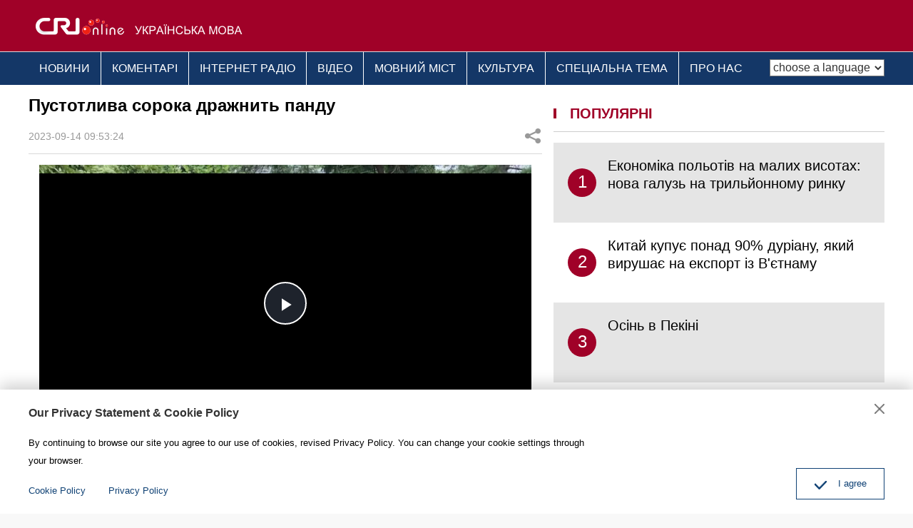

--- FILE ---
content_type: text/html
request_url: https://ukrainian.cri.cn/2023/09/14/ARTI9FnqWmh8DhCrUaoQITBs230914.shtml
body_size: 10259
content:
 <!DOCTYPE html>
<html>
<head>
<meta charset="UTF-8">
<meta name="viewport" content="width=device-width, initial-scale=1.0, minimum-scale=1.0, maximum-scale=1.0, user-scalable=no">
<meta name="filetype" content="1">
<meta name="publishedtype" content="1">
<meta name="pagetype" content="1">
<meta name="format-detection" content="telephone=no">
<meta name="renderer" content="webkit|ie-comp|ie-stand">
<meta http-equiv="X-UA-Compatible" content="IE=edge,chrome=1">
<meta http-equiv="Pragma" content="no-cache">
<meta http-equiv="Cache-Control" content="no-cache">
<meta name="author" content="武威">
<meta name="source" content="">
<title>
Пустотлива сорока дражнить панду
</title>
<meta name="catalogs" content="PAGE3YD0BXWCcdKxo4MuZ1KB220630">
<meta name="contentid" content="ARTI9FnqWmh8DhCrUaoQITBs230914">
<meta name=keywords content="">
<meta name="spm-id" content="C01325255865">
<meta name=description content="">
<meta name="twitter:card" content="summary_large_image">
<meta property="og:title" content="Пустотлива сорока дражнить панду">
<meta property="og:image" content="https://p4crires.cri.cn/photoworkspace/cri/2023/09/14/2023091409530019088.jpg">
<meta property="og:description" content="">
<meta name="twitter:title" content="Пустотлива сорока дражнить панду">
<meta name="twitter:description" content="">
<meta name="twitter:image" content="https://p4crires.cri.cn/photoworkspace/cri/2023/09/14/2023091409530019088.jpg">
<script type="text/javascript" src="//rcrires.cri.cn/player/common/h5/js/createSmartPlayer1.0.0.js"></script>
<link rel="stylesheet" type="text/css" href="//rcrires.cri.cn/player/common/h5/css/video-js7.4.1.css">
<link rel="stylesheet" type="text/css" href="//rcrires.cri.cn/player/common/h5/css/cri.complayer.css">
<link href="//rcrires.cri.cn/photoAlbum/cri/templet/common/DEPA1656573718801128/normalize.css" rel="stylesheet" />
<link href="//rcrires.cri.cn/photoAlbum/cri/templet/common/DEPA1656573718801128/public.css" rel="stylesheet" />
<link href="//rcrires.cri.cn/photoAlbum/cri/templet/common/DEPA1656573718801128/style.css" rel="stylesheet" />
<script type="text/javascript" src="//rcrires.cri.cn/library/script/jquery-1.7.2.min.js"></script>
<script src="//rcrires.cri.cn/photoAlbum/cri/templet/common/DEPA1656573718801128/iscroll.js"></script>
<link href="//rcrires.cri.cn/photoAlbum/cri/templet/common/DEPA1656573718801128/swiper.min.css" rel="stylesheet" />
<script type="text/javascript" src="//rcrires.cri.cn/photoAlbum/cri/templet/common/DEPA1656573718801128/swiper.min.js"></script>
<script language="JavaScript">
                var url_domainname = location.href;
                var num_1 = url_domainname.split("//")[1];
                var domainame_ = num_1.split("/")[0];
                var type_ = num_1.split(".")[0];
                var commentTitle = "Пустотлива сорока дражнить панду"; //评论标题
                /* 评论对象ID 20位以内的字符串 每个被评论对象不同20120420------ */
                var itemid1 = "ARTI9FnqWmh8DhCrUaoQITBs230914"; //正文页id，赋值给留言评论模块的参数之一
                var commentUrl = "https://ukrainian.cri.cn/2023/09/14/ARTI9FnqWmh8DhCrUaoQITBs230914.shtml";
                var column_id = "TOPC1648803339329749";
                var sub_column_id = "PAGE3YD0BXWCcdKxo4MuZ1KB220630";
                var domainname = domainame_;
                var sobey_video_flag = '';
                var type = type_;
                var pindao_1 = "CHAL1648801325255865";
                var dateNum = (new Date()).toLocaleDateString() + " " + (new Date()).toLocaleTimeString();
                var times_str = dateNum.replace(/年/g, '-').replace(/月/g, '-').replace(/日/g, '-').replace(/:/g, '-');
                var new_str = times_str.replace(/ /g, '-');
                var arr = new_str.split("-");
                var datum = new Date(Date.UTC(arr[0], arr[1] - 1, arr[2] - 2, arr[3] - 8, arr[4], arr[5]));
                var timeint = datum.getTime() / 1000;
                var html;
                var sorts_dianji = sub_column_id + ',' + column_id + ',' + itemid1.substring(0, 4); /*点击量sorts值*/
                var searchkeywords = "";
                var commentbreif = "";
                var commentimg3 = "";
                var commentimg2 = "";
                var commentimg1 = "https://p4crires.cri.cn/photoworkspace/cri/2023/09/14/2023091409530019088.jpg";
                var commentimg0 = "";
                var commentimg = commentimg3;
                if (commentimg3 == "") {
                    commentimg = commentimg2;
                }
                if (commentimg2 == "") {
                    commentimg = commentimg1;
                }
                if (commentimg1 == "") {
                    commentimg = commentimg0;
                }
                if (commentimg.split("//")[0] == '' || commentimg.split("//")[0] == 'http:') {
                    commentimg = "https://" + commentimg.split("//")[1];
                }
                var hdprop = "";
            </script>
<script>
            if(window.innerWidth<=1024){
                autoRem();
            }
            function autoRem(){
                var view_width = document.getElementsByTagName('html')[0].getBoundingClientRect().width;
                var _html = document.getElementsByTagName('html')[0];
                view_width>1242?_html.style.fontSize = 1242 / 16 + 'px':_html.style.fontSize = view_width / 16 + 'px';
            }
            autoRem();
            window.onresize = function(){
                autoRem();
            }
        </script>
</head>
<body>
<script>
        with(document)with(body)with(insertBefore(createElement("script"),firstChild))setAttribute("exparams","v_id=&aplus&",id="tb-beacon-aplus",src=(location>"https"?"//js":"//js")+".data.cctv.com/__aplus_plugin_cctv.js,aplus_plugin_aplus_u.js")
    </script>
<div id="xyy-ph-wrap" thisPageWidth="1200" style="background:#fff;">
<div class="ELMTumNQY7wU9w3EcLtIPQ3U220630">
<div class="ukrainian_ind_header">
<div class="column_wrapper">
<div class="logo">
<a href="//ukrainian.cri.cn/index.shtml" class="cri_logo">
<img src="//p4crires.cri.cn/photoAlbum/cri/templet/common/DEPA1656573718801128/cri_logo.png" alt="">
</a>
<a href="//ukrainian.cri.cn/index.shtml" class="ukrainian_logo">
<img src="//p4crires.cri.cn/photoAlbum/cri/templet/common/DEPA1656573718801128/ukrainian_logo.png" alt="">
</a>
<div class="clear"></div>
</div>
</div>
</div>
<div class="ukrainian_ind_nav">
<div class="column_wrapper">
<div class="nav-right mobileNotShow">
<select name="language" onchange="if(this.value!='')window.location=this.value" class="language">
<option value="" selected="">choose a language</option>
<option value="http://albanian.cri.cn/">Albanian</option>
<option value="http://arabic.cri.cn/">Arabic</option>
<option value="http://bengali.cri.cn/">Bengali</option>
<option value="http://belarusian.cri.cn/">Belarusian</option>
<option value="http://bulgarian.cri.cn/">Bulgarian</option>
<option value="http://myanmar.cri.cn/">Burmese</option>
<option value="http://cambodian.cri.cn/">Cambodian</option>
<option value="http://croatian.cri.cn/">Croatian</option>
<option value="http://www.cri.cn/">Chinese Simplified</option>
<option value="http://big5.cri.cn">Chinese Traditional</option>
<option value="http://czech.cri.cn/">Czech</option>
<option value="http://chinaplus.cri.cn/">English</option>
<option value="http://esperanto.cri.cn/">Esperanto</option>
<option value="http://filipino.cri.cn/">Filipino</option>
<option value="http://french.cri.cn/">French</option>
<option value="http://german.cri.cn/">German</option>
<option value="http://greek.cri.cn/">Greek</option>
<option value="http://hausa.cri.cn/">Hausa</option>
<option value="http://hebrew.cri.cn/">Hebrew</option>
<option value="http://hindi.cri.cn/">Hindi</option>
<option value="http://hungarian.cri.cn/">Hungarian</option>
<option value="http://indonesian.cri.cn/">Indonesian</option>
<option value="http://italian.cri.cn/">Italian</option>
<option value="http://japanese.cri.cn/">Japanese</option>
<option value="http://korean.cri.cn/">Korean</option>
<option value="http://laos.cri.cn/">Lao</option>
<option value="http://malay.cri.cn/">Malay</option>
<option value="http://mongol.cri.cn/">Mongolian</option>
<option value="http://nepal.cri.cn/">Nepali</option>
<option value="http://persian.cri.cn/">Persian</option>
<option value="http://polish.cri.cn/">Polish</option>
<option value="http://portuguese.cri.cn/">Portuguese</option>
<option value="http://pushtu.cri.cn/">Pushtu</option>
<option value="http://romanian.cri.cn/">Romanian</option>
<option value="http://russian.cri.cn/">Russian</option>
<option value="http://serbian.cri.cn/">Serbian</option>
<option value="http://sinhalese.cri.cn/">Sinhalese</option>
<option value="http://espanol.cri.cn/">Spanish</option>
<option value="http://swahili.cri.cn/">Swahili</option>
<option value="http://tamil.cri.cn/">Tamil</option>
<option value="http://thai.cri.cn/">Thai</option>
<option value="http://turkish.cri.cn/">Turkish</option>
<option value="http://urdu.cri.cn/">Urdu</option>
<option value="http://ukrainian.cri.cn/">Ukrainian</option>
<option value="http://vietnamese.cri.cn/">Vietnamese</option>
</select>
</div>
<div class="nav-left">
<ul>
<li><a href="/news/index.shtml" data-flag="/news/" target="_blank">НОВИНИ</a>
</li>
<li><a href="/comments/index.shtml" data-flag="/comments/" target="_blank">КОМЕНТАРІ</a></li>
<li><a href="/radio/index.shtml" data-flag="/radio/" target="_blank">ІНТЕРНЕТ
РАДІО</a></li>
<li><a href="/video/index.shtml" data-flag="/video/" target="_blank">ВІДЕО</a>
</li>
<li><a href="/language/index.shtml" data-flag="/language/" target="_blank">МОВНИЙ МІСТ</a></li>
<li><a href="/culture/index.shtml" data-flag="/culture/" target="_blank">КУЛЬТУРА</a></li>
<li><a href="/special/index.shtml" data-flag="/special/" target="_blank">СПЕЦІАЛЬНА ТЕМА</a></li>
<li><a href="/brief/index.shtml" data-flag="" target="_blank">ПРО НАС</a></li>
<div class="clear"></div>
</ul>
</div>
<script>
                        window.onload = function() {
                            var url = location.href;
                            if(url.indexOf("ukrainian.cri.cn/news") > -1){
                                $(".nav-left ul li").eq(0).addClass("current");
                            }else if(url.indexOf("ukrainian.cri.cn/comments") > -1){
                                $(".nav-left ul li").eq(1).addClass("current");
                            }else if(url.indexOf("ukrainian.cri.cn/radio") > -1){
                                $(".nav-left ul li").eq(2).addClass("current");
                            }else if(url.indexOf("ukrainian.cri.cn/video") > -1){
                                $(".nav-left ul li").eq(3).addClass("current");
                            }else if(url.indexOf("ukrainian.cri.cn/language") > -1){
                                 $(".nav-left ul li").eq(4).addClass("current");
                            }else if(url.indexOf("ukrainian.cri.cn/culture") > -1){
                                 $(".nav-left ul li").eq(5).addClass("current");
                            }
							else if(url.indexOf("ukrainian.cri.cn/special") > -1){
                                 $(".nav-left ul li").eq(6).addClass("current");
                            }else if(url.indexOf("ukrainian.cri.cn/brief") > -1){
                                 $(".nav-left ul li").eq(7).addClass("current");
                            }
                        }
                    </script>
<div class="clear"></div>
</div>
</div>
</div>
<div class="index_wrap">
<div class="column_wrapper">
<div class="col_w720">
<div class="caption">
<h1 class="article-title">Пустотлива сорока дражнить панду</h1>
<div class="article-type">
<span class="article-type-item article-type-item-time">2023-09-14 09:53:24</span>
<div class="article-tool">
<div class="article-share">
<div class="article-share-but" title="Share">ПОДІЛИТИСЯ</div>
<div class="article-share-list" id="js-article-share-list" style="display: none;">
<div class="article-share-head">
Share this with
<div href="#" id="js-article-share-close">Close</div>
</div>
<div class="article-share-triangle"></div>
<div class="article-share-con">
<a href="" class="email"><em></em><span>Email</span></a>
<a href="" class="facebook"><em></em><span>Facebook</span></a>
<a href="" class="messenger mobileNotShow"><em></em><span>Messenger</span></a>
<a href="" class="messenger pcNotShow"><em></em><span>Messenger</span></a>
<a href="" class="twitter" data-cmd='twi'><em></em><span>Twitter</span></a>
<a href="" class="pinterest"><em></em><span>Pinterest</span></a>
<a href="" class="linkedIn"><em></em><span>LinkedIn</span></a>
</div>
</div>
<script>
                                        var sUrl = document.location.href;
                                        var sTitle = commentTitle;
                                        $(".article-share-con .email").click(function(){
                                            var u ="mailto:?subject="+encodeURIComponent(sTitle)+"&body="+encodeURIComponent(sUrl);
                                            $(this).attr('href',u);
                                        });
                                        $(".article-share-con .facebook").click(function(){
                                            var u ="https://www.facebook.com/sharer/sharer.php?u="+encodeURIComponent(sUrl);
                                            $(this).attr('href',u);
                                        });
                                        $(".article-share-con .messenger").click(function(){
                                            var u ="http://www.facebook.com/dialog/send?app_id=406571936369823&redirect_uri="+encodeURIComponent(sUrl)+"&link="+encodeURIComponent(sUrl)+"%3FSThisFB";               
                                            $(this).attr('href',u);
                                        });
                                        $(".article-share-con .twitter").click(function(){
                                            var u ="https://twitter.com/intent/tweet?text="+encodeURIComponent(sTitle)+"&url="+encodeURIComponent(sUrl)+"";
                                            $(this).attr('href',u);
                                        });
                                        $(".article-share-con .pinterest").click(function(){
                                            var u = "https://uk.pinterest.com/pin/create/bookmarklet/?url="+encodeURIComponent(sUrl)+"&description="+encodeURIComponent(sTitle)+"media=";
                                            //window.open(u)
                                            $(this).attr('href',u)
                                        });
                                    </script>
</div>
</div>
<div class="clear"></div>
</div>
</div>
<div class="content">
<p style="text-align: center;">
<link href="//rcrires.cri.cn/player/common/h5/css/video-js7.4.1.css" rel="stylesheet">
<link href="//rcrires.cri.cn/player/common/h5/css/cri.complayer.css" rel="stylesheet">
<script src="//rcrires.cri.cn/player/common/h5/js/createSmartPlayer1.0.0.js"></script>
<script type="text/javascript">
 //分pc和移动创建 pc端创建播放器宽高是600 400，移动端宽度是走屏幕的宽度，高度根据4:3计算出来
        //判断是否是移动端
        function isMobile(){
            if (/AppleWebKit.*mobile/i.test(navigator.userAgent) || /Android/i.test(navigator.userAgent) || (/MIDP|SymbianOS|NOKIA|SAMSUNG|LG|NEC|TCL|Alcatel|BIRD|DBTEL|Dopod|PHILIPS|HAIER|LENOVO|MOT-|Nokia|SonyEricsson|SIE-|Amoi|ZTE/.test(navigator.userAgent))) {
                return true;
            } else {
                return false;
            }
        }
        var _player_width = 690;
         var _player_height = 388;
</script>
<div class="myPlayer" id="video-player1"></div>
<script type="text/javascript">
 var videoOption1={
            id: "video-player1",//播放器容器DIV的ID 必填
            width:690,//视频宽度 选填 默认712
            height:388,//视频高度 选填 默认400
            vType: "video",//视频播放器必填
            isDirectUrl: false,//是否是视频地址，如果是 设置为true;如果需要通过接口获取，设置为false
            url: '',//视频地址 
            //url: 'http://gccncc.v.wscdns.com/gc/xiongmao03_1/index.m3u8',//视频地址 
            swappedId: 'a759e380665249769a4101119adbf76e',// isDirectUrl设置为false 需要取swappedId
            isLive: false,//是否直播点播 默认是false
            videoType: '',//视频格式
            buriedCodeTitle: '',//埋码必填 设置埋码标题
            channelId:'',//直播频道ID 预留字段
            posterImg:'',//封面图
            isConviva: true,//是否开启conviva埋码
            isCntvdata: true,//是否开启大数据埋码
            rateDisplay:true,//是否显示倍速
            isAutoPlay:false,//是否开启自动播放，默认是false
            isVod4k:false,//是否是4k点播播放器，true是4k播放器，false是普通播放器。默认false
            endedFunction: function () {
                //播放完毕，调用外部函数;
            },
        }

       var videoPlayer1;
      var videoType1="0";      var guid1="a759e380665249769a4101119adbf76e";      createPlayer1();
      function createPlayer1() {
          if (isMobile()) {
              //如果是移动端 就走移动端的宽度; 因移动端和pc端的宽高比相同，比例按照pc端传入的宽高比计算。
              var width = (window.innerWidth > 0) ? window.innerWidth : screen.width;
              videoOption1.width = width;
              videoOption1.height = width * _player_height / _player_width;
              videoPlayer1 = new CreateSmartPlayer(videoOption1);
          } else {
              videoPlayer1 = new CreateSmartPlayer(videoOption1);
          }
      }
</script>
</p><p>У Дослідницькому центрі гігантських панд Ціньлін у провінції Шеньсі, Західний Китай, дві сороки дражнили трьох дитинчат панд, що народилися минулого року. Однак, коли справа доходить до дорослих гігантських панд, сороки мають інше ставлення. Цієї весни співробітники зняли на відео цікаву картину. Доросла гігантська панда &quot;Чженчжен&quot; лежала на бамбуковому табуреті, ліниво гріючись на сонечку. Сороки збоку тихо наблизилися, і коли панда не звертала на них уваги, вони зробили крок уперед, щоб &quot;скубнути шерсті&quot;, а &quot;Чженчжен&quot; вскочила в гніві, відганяючи їх.<br/></p>
</div>
<div class="pageStyle5"></div>
<div class="ELMTegZjYKUUbeQ1ORgg6nrH220812">
<div class="md_ukrainian">
<div class="md_hd" style="border-bottom: none;">
<span class="mh_title">
<div class="line"></div>
<a href="#" target="_blank" onclick="return false;">
ПОДІЛИТИСЯ
</a>
</span>
<span class="mh_option">
</span>
</div>
<div class="md_bd">
<div data-spm="S89623" id="SUBD1660266422289623">
<div class="ELMTgQed1ypXDAJXBbdfBYCN220812">
<div class="ukrainian_con12">
<div class="whoShare">
<div class="whoShare-con">
<a href="" class="email">
<img src="//p4crires.cri.cn/photoAlbum/cri/templet/common/DEPA1656573718801128/icon-share-big-email.png">
</a>
<a href="" class="facebook">
<img src="//p4crires.cri.cn/photoAlbum/cri/templet/common/DEPA1656573718801128/icon-share-big-facebook.png">
</a>
<a href="" class="messenger mobileNotShow">
<img src="//p4crires.cri.cn/photoAlbum/cri/templet/common/DEPA1656573718801128/icon-share-big-messenger.png">
</a>
<a href="" class="messenger pcNotShow">
<img src="//p4crires.cri.cn/photoAlbum/cri/templet/common/DEPA1656573718801128/icon-share-big-messenger.png">
</a>
<a href="" class="twitter">
<img src="//p4crires.cri.cn/photoAlbum/cri/templet/common/DEPA1656573718801128/icon-share-big-twitter.png">
</a>
<a href="" class="pinterest">
<img src="//p4crires.cri.cn/photoAlbum/cri/templet/common/DEPA1656573718801128/icon-share-big-pinterest.png">
</a>
<a href="">
<img src="//p4crires.cri.cn/photoAlbum/cri/templet/common/DEPA1656573718801128/icon-share-big-linkedIn.png">
</a>
</div>
</div>
</div>
<script>
        var sUrl = document.location.href;
        var sTitle = commentTitle;
        $(".ukrainian_con12 .whoShare .email").click(function(){
            var u ="mailto:?subject="+encodeURIComponent(sTitle)+"&body="+encodeURIComponent(sUrl);
            $(this).attr('href',u);
        });
        $(".ukrainian_con12 .whoShare .facebook").click(function(){
            var u ="https://www.facebook.com/sharer/sharer.php?u="+encodeURIComponent(sUrl);
            $(this).attr('href',u);
        });
        $(".ukrainian_con12 .whoShare .messenger").click(function(){
            var u ="http://www.facebook.com/dialog/send?app_id=406571936369823&redirect_uri="+encodeURIComponent(sUrl)+"&link="+encodeURIComponent(sUrl)+"%3FSThisFB";               
            $(this).attr('href',u);
        });
        $(".ukrainian_con12 .whoShare .twitter").click(function(){
            var u ="https://twitter.com/intent/tweet?text="+encodeURIComponent(sTitle)+"&url="+encodeURIComponent(sUrl)+"";
            $(this).attr('href',u);
        });
        $(".ukrainian_con12 .whoShare .pinterest").click(function(){
            var u = "https://uk.pinterest.com/pin/create/bookmarklet/?url="+encodeURIComponent(sUrl)+"&description="+encodeURIComponent(sTitle)+"media=";
            //window.open(u)
            $(this).attr('href',u)
        });
    </script>
</div>
</div>
</div>
</div>
</div>
</div>
<div class="col_w464">
<div class="ELMT014LvhcTut0UCYCUPu5C220705">
<div class="md_ukrainian">
<div class="md_hd">
<span class="mh_title">
<div class="line"></div>
<a href="javascript:void(0);" target="_blank" onclick="">
ПОПУЛЯРНІ
</a>
</span>
<span class="mh_option">
</span>
</div>
<div class="md_bd">
<div id="SUBD1657001476486754">
<div class="ELMTclB2BLCMEioXgbz3Rx0i220705">
<div class="ukrainian_con07">
<div class="newsList">
</div>
</div>
<script>
                                            $.ajax({
                                                type: 'get',
                                                url: 'https://rcrires.cri.cn/common/rank/ukrainian.jsonp',
                                                dataType: 'jsonp',
                                                jsonpCallback: 'ukrainian',
                                                success: function(res){
                                                    let data = res.list;
                                                    console.log(data);
                                                    let insertArray = "";
                                                    for(let i = 0; i < 3; i++){
                                                        insertArray += `<div class = "newsItem">`;
                                                        insertArray += `<a href = "${data[i].url}" target="_blank">`
                                                        insertArray += `<em>${i + 1}</em>`;
                                                        insertArray += `<span>${data[i].title}</span>`;
                                                        insertArray += `</a>`;
                                                        insertArray += `</div>`;
                                                    }
                                                    $(".ukrainian_con07 .newsList").html(insertArray);
                                                }
                                            })
                                        </script>
</div>
</div>
</div>
</div>
</div>
</div>
<div class="clear"></div>
</div>
</div>
<div class="ELMTZ36DdCdOw7pEhmPjavC6220630">
<div class="ukrainian_ind_footer">
<div class="footCopyright">
<div class="column_wrapper">
<div class="footCopyright-con">
© China Radio International.CRI. All Rights
Reserved.<br>
16A Shijingshan Road, Beijing, China<br>
<a href="http://ukrainian.cri.cn/index.htm" class="link-old">АРХІВ</a>
</div>
</div>
</div>
</div>
<div id="goup" style="display: none;">
<button href="#" target=""></button>
</div>
<div class="dialog">
<div class="dialog-body">
<div class="dialog-header">
<h3>Our Privacy Statement & Cookie Policy</h3><button class="dialog-close" target=""></button>
</div>
<div class="dialog-content">By continuing to browse our site you agree to our use of cookies, revised
Privacy Policy. You can change your cookie settings through your browser. </div>
<ul class="dialog-links">
<li><a href="https://ukrainian.cri.cn/policy/index.shtml" target="_blank">Cookie
Policy</a></li>
<li><a href="https://ukrainian.cri.cn/PrivacyPolicy/index.shtml" target="_blank"><span>Privacy
Policy</span></a></li>
</ul>
<div class="dialog-clear"></div>
<div class="dialog-confirm"><span class="confirm-icon"></span><span>I agree</span></div>
</div>
</div>
</div>
</div>
<script src="//rcrires.cri.cn/photoAlbum/cri/templet/common/DEPA1656573718801128/index.js"></script>
<script src="//rcrires.cri.cn/photoAlbum/cri/templet/common/DEPA1647243651983717/index_bottom.js" type="text/javascript" charset="utf-8"></script>
<script src="//rcrires.cri.cn/photoAlbum/cri/templet/common/DEPA1647249597435361/cambodian_shareToSnsCommon1.1.js" type="text/javascript" charset="utf-8"></script>
<script src="//rcrires.cri.cn/library/script/mobile_changeSize.js"></script>
<script src="//rcrires.cri.cn/photoAlbum/cri/templet/common/DEPA1656573718801128/ukrainian_tool.js"></script>
</body>
</html>

--- FILE ---
content_type: text/css
request_url: https://rcrires.cri.cn/photoAlbum/cri/templet/common/DEPA1656573718801128/normalize.css
body_size: 2263
content:
/*! normalize.css v3.0.2 | MIT License | git.io/normalize */

/**
 * 1. Set default font family to sans-serif.
 * 2. Prevent iOS text size adjust after orientation change, without disabling
 *    user zoom.
 */

 html {
    font-family: sans-serif; /* 1 */
    -ms-text-size-adjust: 100%; /* 2 */
    -webkit-text-size-adjust: 100%; /* 2 */
  }
  
  /**
   * Remove default margin.
   */
  
  body {
    margin: 0;
  }
  
  /* HTML5 display definitions
     ========================================================================== */
  
  /**
   * Correct `block` display not defined for any HTML5 element in IE 8/9.
   * Correct `block` display not defined for `details` or `summary` in IE 10/11
   * and Firefox.
   * Correct `block` display not defined for `main` in IE 11.
   */
  
  article,
  aside,
  details,
  figcaption,
  figure,
  footer,
  header,
  hgroup,
  main,
  menu,
  nav,
  section,
  summary {
    display: block;
  }
  
  /**
   * 1. Correct `inline-block` display not defined in IE 8/9.
   * 2. Normalize vertical alignment of `progress` in Chrome, Firefox, and Opera.
   */
  
  audio,
  canvas,
  progress,
  video {
    display: inline-block; /* 1 */
    vertical-align: baseline; /* 2 */
  }
  
  /**
   * Prevent modern browsers from displaying `audio` without controls.
   * Remove excess height in iOS 5 devices.
   */
  
  audio:not([controls]) {
    display: none;
    height: 0;
  }
  
  /**
   * Address `[hidden]` styling not present in IE 8/9/10.
   * Hide the `template` element in IE 8/9/11, Safari, and Firefox < 22.
   */
  
  [hidden],
  template {
    display: none;
  }
  
  /* Links
     ========================================================================== */
  
  /**
   * Remove the gray background color from active links in IE 10.
   */
  
  a {
    background-color: transparent;
  }
  
  /**
   * Improve readability when focused and also mouse hovered in all browsers.
   */
  
  a:active,
  a:hover {
    outline: 0;
  }
  
  /* Text-level semantics
     ========================================================================== */
  
  /**
   * Address styling not present in IE 8/9/10/11, Safari, and Chrome.
   */
  
  abbr[title] {
    border-bottom: 1px dotted;
  }
  
  /**
   * Address style set to `bolder` in Firefox 4+, Safari, and Chrome.
   */
  
  b,
  strong {
    font-weight: bold;
  }
  
  /**
   * Address styling not present in Safari and Chrome.
   */
  
  dfn {
    font-style: italic;
  }
  
  /**
   * Address variable `h1` font-size and margin within `section` and `article`
   * contexts in Firefox 4+, Safari, and Chrome.
   */
  
  h1 {
    font-size: 1.7em;
    margin: 0.67em 0;
  }
  
  /**
   * Address styling not present in IE 8/9.
   */
  
  mark {
    background: #ff0;
    color: #000;
  }
  
  /**
   * Address inconsistent and variable font size in all browsers.
   */
  
  small {
    font-size: 80%;
  }
  
  /**
   * Prevent `sub` and `sup` affecting `line-height` in all browsers.
   */
  
  sub,
  sup {
    font-size: 75%;
    line-height: 0;
    position: relative;
    vertical-align: baseline;
  }
  
  sup {
    top: -0.5em;
  }
  
  sub {
    bottom: -0.25em;
  }
  
  /* Embedded content
     ========================================================================== */
  
  /**
   * Remove border when inside `a` element in IE 8/9/10.
   */
  
  img {
    border: 0;
  }
  
  /**
   * Correct overflow not hidden in IE 9/10/11.
   */
  
  svg:not(:root) {
    overflow: hidden;
  }
  
  /* Grouping content
     ========================================================================== */
  
  /**
   * Address margin not present in IE 8/9 and Safari.
   */
  
  figure {
    margin: 1em 40px;
  }
  
  /**
   * Address differences between Firefox and other browsers.
   */
  
  hr {
    -moz-box-sizing: content-box;
    box-sizing: content-box;
    height: 0;
  }
  
  /**
   * Contain overflow in all browsers.
   */
  
  pre {
    overflow: auto;
  }
  
  /**
   * Address odd `em`-unit font size rendering in all browsers.
   */
  
  code,
  kbd,
  pre,
  samp {
    font-family: monospace, monospace;
    font-size: 1em;
  }
  
  /* Forms
     ========================================================================== */
  
  /**
   * Known limitation: by default, Chrome and Safari on OS X allow very limited
   * styling of `select`, unless a `border` property is set.
   */
  
  /**
   * 1. Correct color not being inherited.
   *    Known issue: affects color of disabled elements.
   * 2. Correct font properties not being inherited.
   * 3. Address margins set differently in Firefox 4+, Safari, and Chrome.
   */
  
  button,
  input,
  optgroup,
  select,
  textarea {
    color: inherit; /* 1 */
    font: inherit; /* 2 */
    margin: 0; /* 3 */
  }
  
  /**
   * Address `overflow` set to `hidden` in IE 8/9/10/11.
   */
  
  button {
    overflow: visible;
  }
  
  /**
   * Address inconsistent `text-transform` inheritance for `button` and `select`.
   * All other form control elements do not inherit `text-transform` values.
   * Correct `button` style inheritance in Firefox, IE 8/9/10/11, and Opera.
   * Correct `select` style inheritance in Firefox.
   */
  
  button,
  select {
    text-transform: none;
  }
  
  /**
   * 1. Avoid the WebKit bug in Android 4.0.* where (2) destroys native `audio`
   *    and `video` controls.
   * 2. Correct inability to style clickable `input` types in iOS.
   * 3. Improve usability and consistency of cursor style between image-type
   *    `input` and others.
   */
  
  button,
  html input[type="button"], /* 1 */
  input[type="reset"],
  input[type="submit"] {
    -webkit-appearance: button; /* 2 */
    cursor: pointer; /* 3 */
  }
  
  /**
   * Re-set default cursor for disabled elements.
   */
  
  button[disabled],
  html input[disabled] {
    cursor: default;
  }
  
  /**
   * Remove inner padding and border in Firefox 4+.
   */
  
  button::-moz-focus-inner,
  input::-moz-focus-inner {
    border: 0;
    padding: 0;
  }
  
  /**
   * Address Firefox 4+ setting `line-height` on `input` using `!important` in
   * the UA stylesheet.
   */
  
  input {
    line-height: normal;
  }
  
  /**
   * It's recommended that you don't attempt to style these elements.
   * Firefox's implementation doesn't respect box-sizing, padding, or width.
   *
   * 1. Address box sizing set to `content-box` in IE 8/9/10.
   * 2. Remove excess padding in IE 8/9/10.
   */
  
  input[type="checkbox"],
  input[type="radio"] {
    box-sizing: border-box; /* 1 */
    padding: 0; /* 2 */
  }
  
  /**
   * Fix the cursor style for Chrome's increment/decrement buttons. For certain
   * `font-size` values of the `input`, it causes the cursor style of the
   * decrement button to change from `default` to `text`.
   */
  
  input[type="number"]::-webkit-inner-spin-button,
  input[type="number"]::-webkit-outer-spin-button {
    height: auto;
  }
  
  /**
   * 1. Address `appearance` set to `searchfield` in Safari and Chrome.
   * 2. Address `box-sizing` set to `border-box` in Safari and Chrome
   *    (include `-moz` to future-proof).
   */
  
  input[type="search"] {
    -webkit-appearance: textfield; /* 1 */
    -moz-box-sizing: content-box;
    -webkit-box-sizing: content-box; /* 2 */
    box-sizing: content-box;
  }
  
  /**
   * Remove inner padding and search cancel button in Safari and Chrome on OS X.
   * Safari (but not Chrome) clips the cancel button when the search input has
   * padding (and `textfield` appearance).
   */
  
  input[type="search"]::-webkit-search-cancel-button,
  input[type="search"]::-webkit-search-decoration {
    -webkit-appearance: none;
  }
  
  /**
   * Define consistent border, margin, and padding.
   */
  
  fieldset {
    border: 1px solid #c0c0c0;
    margin: 0 2px;
    padding: 0.35em 0.625em 0.75em;
  }
  
  /**
   * 1. Correct `color` not being inherited in IE 8/9/10/11.
   * 2. Remove padding so people aren't caught out if they zero out fieldsets.
   */
  
  legend {
    border: 0; /* 1 */
    padding: 0; /* 2 */
  }
  
  /**
   * Remove default vertical scrollbar in IE 8/9/10/11.
   */
  
  textarea {
    overflow: auto;
  }
  
  /**
   * Don't inherit the `font-weight` (applied by a rule above).
   * NOTE: the default cannot safely be changed in Chrome and Safari on OS X.
   */
  
  optgroup {
    font-weight: bold;
  }
  
  /* Tables
     ========================================================================== */
  
  /**
   * Remove most spacing between table cells.
   */
  
  table {
    border-collapse: collapse;
    border-spacing: 0;
  }
  
  td,
  th {
    padding: 0;
  }
  
  /** our fix **/
  dl,dd,ul,ol{margin:0;}
  ul,ol{padding:0;list-style: none;}
  dl{
      -webkit-margin-before: 0px;
      -webkit-margin-after: 0px;
  }

--- FILE ---
content_type: application/javascript
request_url: https://rcrires.cri.cn/photoAlbum/cri/templet/common/DEPA1656573718801128/ukrainian_tool.js
body_size: 388
content:
// Global site tag (gtag.js) - Google Analytics

var dom = document.createElement("script");
dom.src = "https://www.googletagmanager.com/gtag/js?id=G-YKWJ94LN84";
dom.async = 'async';
var s = document.getElementsByTagName("script")[0]; 
s.parentNode.insertBefore(dom, s);

window.dataLayer = window.dataLayer || [];
function gtag(){dataLayer.push(arguments);}
gtag('js', new Date());
gtag('config', 'G-YKWJ94LN84');




// 欧拉统计报表 统计代码
var _paq = window._paq || [];
_paq.push(['trackPageView']);
_paq.push(['enableLinkTracking']);
(function() {
var u="//matomo.meldingcloud.com/";
_paq.push(['setTrackerUrl', u+'matomo.php']);
_paq.push(['setSiteId', '21']);
var d=document, g=d.createElement('script'), s=d.getElementsByTagName('script')[0];
g.type='text/javascript'; g.async=true; g.defer=true; g.src=u+'matomo.js'; s.parentNode.insertBefore(g,s);
})();


--- FILE ---
content_type: application/javascript
request_url: https://p.data.cctv.com/ge.js
body_size: 69
content:
window.goldlog=(window.goldlog||{});goldlog.Etag="5gn7IS4JpjwCATQPJdkThDe6";goldlog.stag=2;